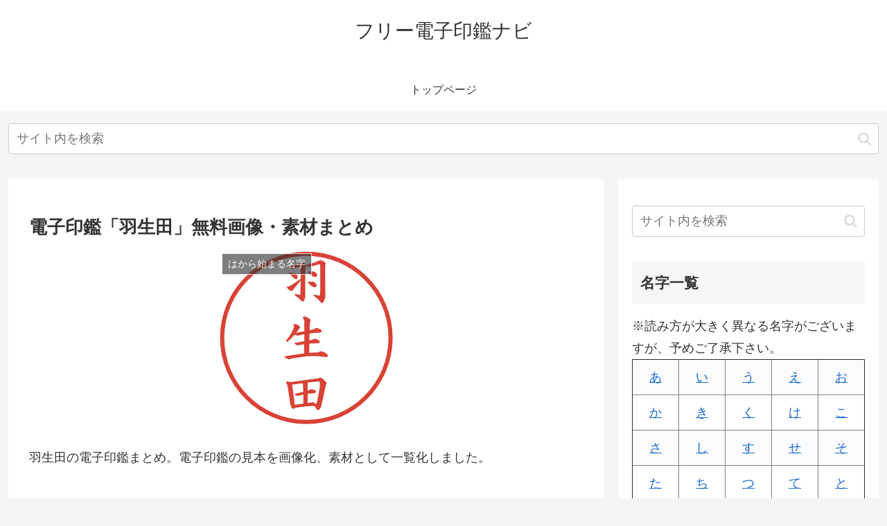

--- FILE ---
content_type: text/html; charset=utf-8
request_url: https://www.google.com/recaptcha/api2/aframe
body_size: 268
content:
<!DOCTYPE HTML><html><head><meta http-equiv="content-type" content="text/html; charset=UTF-8"></head><body><script nonce="HZY0oxEJBnCIW-S1QKSfgw">/** Anti-fraud and anti-abuse applications only. See google.com/recaptcha */ try{var clients={'sodar':'https://pagead2.googlesyndication.com/pagead/sodar?'};window.addEventListener("message",function(a){try{if(a.source===window.parent){var b=JSON.parse(a.data);var c=clients[b['id']];if(c){var d=document.createElement('img');d.src=c+b['params']+'&rc='+(localStorage.getItem("rc::a")?sessionStorage.getItem("rc::b"):"");window.document.body.appendChild(d);sessionStorage.setItem("rc::e",parseInt(sessionStorage.getItem("rc::e")||0)+1);localStorage.setItem("rc::h",'1768606352145');}}}catch(b){}});window.parent.postMessage("_grecaptcha_ready", "*");}catch(b){}</script></body></html>